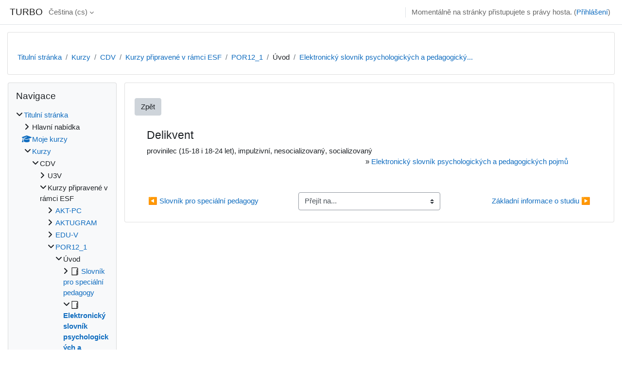

--- FILE ---
content_type: text/html; charset=utf-8
request_url: https://turbo.cdv.tul.cz/mod/glossary/showentry.php?eid=10293
body_size: 11929
content:
<!DOCTYPE html>

<html  dir="ltr" lang="cs" xml:lang="cs">
<head>
    <title></title>
    <link rel="shortcut icon" href="https://turbo.cdv.tul.cz/theme/image.php/classic/theme/1729473486/favicon" />
    <meta http-equiv="Content-Type" content="text/html; charset=utf-8" />
<meta name="keywords" content="moodle, " />
<link rel="stylesheet" type="text/css" href="https://turbo.cdv.tul.cz/theme/yui_combo.php?rollup/3.18.1/yui-moodlesimple-min.css" /><script id="firstthemesheet" type="text/css">/** Required in order to fix style inclusion problems in IE with YUI **/</script><link rel="stylesheet" type="text/css" href="https://turbo.cdv.tul.cz/theme/styles.php/classic/1729473486_1/all" />
<script>
//<![CDATA[
var M = {}; M.yui = {};
M.pageloadstarttime = new Date();
M.cfg = {"wwwroot":"https:\/\/turbo.cdv.tul.cz","homeurl":{},"sesskey":"lV7PKZbVj8","sessiontimeout":"7200","sessiontimeoutwarning":1200,"themerev":"1729473486","slasharguments":1,"theme":"classic","iconsystemmodule":"core\/icon_system_fontawesome","jsrev":"1729473486","admin":"admin","svgicons":true,"usertimezone":"Evropa\/Praha","courseId":76,"courseContextId":7121,"contextid":7146,"contextInstanceId":3716,"langrev":1765508943,"templaterev":"1729473486"};var yui1ConfigFn = function(me) {if(/-skin|reset|fonts|grids|base/.test(me.name)){me.type='css';me.path=me.path.replace(/\.js/,'.css');me.path=me.path.replace(/\/yui2-skin/,'/assets/skins/sam/yui2-skin')}};
var yui2ConfigFn = function(me) {var parts=me.name.replace(/^moodle-/,'').split('-'),component=parts.shift(),module=parts[0],min='-min';if(/-(skin|core)$/.test(me.name)){parts.pop();me.type='css';min=''}
if(module){var filename=parts.join('-');me.path=component+'/'+module+'/'+filename+min+'.'+me.type}else{me.path=component+'/'+component+'.'+me.type}};
YUI_config = {"debug":false,"base":"https:\/\/turbo.cdv.tul.cz\/lib\/yuilib\/3.18.1\/","comboBase":"https:\/\/turbo.cdv.tul.cz\/theme\/yui_combo.php?","combine":true,"filter":null,"insertBefore":"firstthemesheet","groups":{"yui2":{"base":"https:\/\/turbo.cdv.tul.cz\/lib\/yuilib\/2in3\/2.9.0\/build\/","comboBase":"https:\/\/turbo.cdv.tul.cz\/theme\/yui_combo.php?","combine":true,"ext":false,"root":"2in3\/2.9.0\/build\/","patterns":{"yui2-":{"group":"yui2","configFn":yui1ConfigFn}}},"moodle":{"name":"moodle","base":"https:\/\/turbo.cdv.tul.cz\/theme\/yui_combo.php?m\/1729473486\/","combine":true,"comboBase":"https:\/\/turbo.cdv.tul.cz\/theme\/yui_combo.php?","ext":false,"root":"m\/1729473486\/","patterns":{"moodle-":{"group":"moodle","configFn":yui2ConfigFn}},"filter":null,"modules":{"moodle-core-lockscroll":{"requires":["plugin","base-build"]},"moodle-core-actionmenu":{"requires":["base","event","node-event-simulate"]},"moodle-core-dragdrop":{"requires":["base","node","io","dom","dd","event-key","event-focus","moodle-core-notification"]},"moodle-core-formchangechecker":{"requires":["base","event-focus","moodle-core-event"]},"moodle-core-chooserdialogue":{"requires":["base","panel","moodle-core-notification"]},"moodle-core-maintenancemodetimer":{"requires":["base","node"]},"moodle-core-handlebars":{"condition":{"trigger":"handlebars","when":"after"}},"moodle-core-blocks":{"requires":["base","node","io","dom","dd","dd-scroll","moodle-core-dragdrop","moodle-core-notification"]},"moodle-core-event":{"requires":["event-custom"]},"moodle-core-notification":{"requires":["moodle-core-notification-dialogue","moodle-core-notification-alert","moodle-core-notification-confirm","moodle-core-notification-exception","moodle-core-notification-ajaxexception"]},"moodle-core-notification-dialogue":{"requires":["base","node","panel","escape","event-key","dd-plugin","moodle-core-widget-focusafterclose","moodle-core-lockscroll"]},"moodle-core-notification-alert":{"requires":["moodle-core-notification-dialogue"]},"moodle-core-notification-confirm":{"requires":["moodle-core-notification-dialogue"]},"moodle-core-notification-exception":{"requires":["moodle-core-notification-dialogue"]},"moodle-core-notification-ajaxexception":{"requires":["moodle-core-notification-dialogue"]},"moodle-core_availability-form":{"requires":["base","node","event","event-delegate","panel","moodle-core-notification-dialogue","json"]},"moodle-backup-backupselectall":{"requires":["node","event","node-event-simulate","anim"]},"moodle-course-util":{"requires":["node"],"use":["moodle-course-util-base"],"submodules":{"moodle-course-util-base":{},"moodle-course-util-section":{"requires":["node","moodle-course-util-base"]},"moodle-course-util-cm":{"requires":["node","moodle-course-util-base"]}}},"moodle-course-management":{"requires":["base","node","io-base","moodle-core-notification-exception","json-parse","dd-constrain","dd-proxy","dd-drop","dd-delegate","node-event-delegate"]},"moodle-course-categoryexpander":{"requires":["node","event-key"]},"moodle-course-dragdrop":{"requires":["base","node","io","dom","dd","dd-scroll","moodle-core-dragdrop","moodle-core-notification","moodle-course-coursebase","moodle-course-util"]},"moodle-form-shortforms":{"requires":["node","base","selector-css3","moodle-core-event"]},"moodle-form-dateselector":{"requires":["base","node","overlay","calendar"]},"moodle-question-preview":{"requires":["base","dom","event-delegate","event-key","core_question_engine"]},"moodle-question-searchform":{"requires":["base","node"]},"moodle-question-chooser":{"requires":["moodle-core-chooserdialogue"]},"moodle-availability_completion-form":{"requires":["base","node","event","moodle-core_availability-form"]},"moodle-availability_date-form":{"requires":["base","node","event","io","moodle-core_availability-form"]},"moodle-availability_grade-form":{"requires":["base","node","event","moodle-core_availability-form"]},"moodle-availability_group-form":{"requires":["base","node","event","moodle-core_availability-form"]},"moodle-availability_grouping-form":{"requires":["base","node","event","moodle-core_availability-form"]},"moodle-availability_profile-form":{"requires":["base","node","event","moodle-core_availability-form"]},"moodle-mod_assign-history":{"requires":["node","transition"]},"moodle-mod_quiz-util":{"requires":["node","moodle-core-actionmenu"],"use":["moodle-mod_quiz-util-base"],"submodules":{"moodle-mod_quiz-util-base":{},"moodle-mod_quiz-util-slot":{"requires":["node","moodle-mod_quiz-util-base"]},"moodle-mod_quiz-util-page":{"requires":["node","moodle-mod_quiz-util-base"]}}},"moodle-mod_quiz-dragdrop":{"requires":["base","node","io","dom","dd","dd-scroll","moodle-core-dragdrop","moodle-core-notification","moodle-mod_quiz-quizbase","moodle-mod_quiz-util-base","moodle-mod_quiz-util-page","moodle-mod_quiz-util-slot","moodle-course-util"]},"moodle-mod_quiz-autosave":{"requires":["base","node","event","event-valuechange","node-event-delegate","io-form"]},"moodle-mod_quiz-toolboxes":{"requires":["base","node","event","event-key","io","moodle-mod_quiz-quizbase","moodle-mod_quiz-util-slot","moodle-core-notification-ajaxexception"]},"moodle-mod_quiz-modform":{"requires":["base","node","event"]},"moodle-mod_quiz-questionchooser":{"requires":["moodle-core-chooserdialogue","moodle-mod_quiz-util","querystring-parse"]},"moodle-mod_quiz-quizbase":{"requires":["base","node"]},"moodle-message_airnotifier-toolboxes":{"requires":["base","node","io"]},"moodle-filter_glossary-autolinker":{"requires":["base","node","io-base","json-parse","event-delegate","overlay","moodle-core-event","moodle-core-notification-alert","moodle-core-notification-exception","moodle-core-notification-ajaxexception"]},"moodle-editor_atto-editor":{"requires":["node","transition","io","overlay","escape","event","event-simulate","event-custom","node-event-html5","node-event-simulate","yui-throttle","moodle-core-notification-dialogue","moodle-editor_atto-rangy","handlebars","timers","querystring-stringify"]},"moodle-editor_atto-plugin":{"requires":["node","base","escape","event","event-outside","handlebars","event-custom","timers","moodle-editor_atto-menu"]},"moodle-editor_atto-menu":{"requires":["moodle-core-notification-dialogue","node","event","event-custom"]},"moodle-editor_atto-rangy":{"requires":[]},"moodle-report_eventlist-eventfilter":{"requires":["base","event","node","node-event-delegate","datatable","autocomplete","autocomplete-filters"]},"moodle-report_loglive-fetchlogs":{"requires":["base","event","node","io","node-event-delegate"]},"moodle-gradereport_history-userselector":{"requires":["escape","event-delegate","event-key","handlebars","io-base","json-parse","moodle-core-notification-dialogue"]},"moodle-qbank_editquestion-chooser":{"requires":["moodle-core-chooserdialogue"]},"moodle-tool_lp-dragdrop-reorder":{"requires":["moodle-core-dragdrop"]},"moodle-assignfeedback_editpdf-editor":{"requires":["base","event","node","io","graphics","json","event-move","event-resize","transition","querystring-stringify-simple","moodle-core-notification-dialog","moodle-core-notification-alert","moodle-core-notification-warning","moodle-core-notification-exception","moodle-core-notification-ajaxexception"]},"moodle-atto_accessibilitychecker-button":{"requires":["color-base","moodle-editor_atto-plugin"]},"moodle-atto_accessibilityhelper-button":{"requires":["moodle-editor_atto-plugin"]},"moodle-atto_align-button":{"requires":["moodle-editor_atto-plugin"]},"moodle-atto_bold-button":{"requires":["moodle-editor_atto-plugin"]},"moodle-atto_charmap-button":{"requires":["moodle-editor_atto-plugin"]},"moodle-atto_clear-button":{"requires":["moodle-editor_atto-plugin"]},"moodle-atto_collapse-button":{"requires":["moodle-editor_atto-plugin"]},"moodle-atto_emojipicker-button":{"requires":["moodle-editor_atto-plugin"]},"moodle-atto_emoticon-button":{"requires":["moodle-editor_atto-plugin"]},"moodle-atto_equation-button":{"requires":["moodle-editor_atto-plugin","moodle-core-event","io","event-valuechange","tabview","array-extras"]},"moodle-atto_h5p-button":{"requires":["moodle-editor_atto-plugin"]},"moodle-atto_html-codemirror":{"requires":["moodle-atto_html-codemirror-skin"]},"moodle-atto_html-button":{"requires":["promise","moodle-editor_atto-plugin","moodle-atto_html-beautify","moodle-atto_html-codemirror","event-valuechange"]},"moodle-atto_html-beautify":{},"moodle-atto_image-button":{"requires":["moodle-editor_atto-plugin"]},"moodle-atto_indent-button":{"requires":["moodle-editor_atto-plugin"]},"moodle-atto_italic-button":{"requires":["moodle-editor_atto-plugin"]},"moodle-atto_link-button":{"requires":["moodle-editor_atto-plugin"]},"moodle-atto_managefiles-usedfiles":{"requires":["node","escape"]},"moodle-atto_managefiles-button":{"requires":["moodle-editor_atto-plugin"]},"moodle-atto_media-button":{"requires":["moodle-editor_atto-plugin","moodle-form-shortforms"]},"moodle-atto_noautolink-button":{"requires":["moodle-editor_atto-plugin"]},"moodle-atto_orderedlist-button":{"requires":["moodle-editor_atto-plugin"]},"moodle-atto_recordrtc-button":{"requires":["moodle-editor_atto-plugin","moodle-atto_recordrtc-recording"]},"moodle-atto_recordrtc-recording":{"requires":["moodle-atto_recordrtc-button"]},"moodle-atto_rtl-button":{"requires":["moodle-editor_atto-plugin"]},"moodle-atto_strike-button":{"requires":["moodle-editor_atto-plugin"]},"moodle-atto_subscript-button":{"requires":["moodle-editor_atto-plugin"]},"moodle-atto_superscript-button":{"requires":["moodle-editor_atto-plugin"]},"moodle-atto_table-button":{"requires":["moodle-editor_atto-plugin","moodle-editor_atto-menu","event","event-valuechange"]},"moodle-atto_title-button":{"requires":["moodle-editor_atto-plugin"]},"moodle-atto_underline-button":{"requires":["moodle-editor_atto-plugin"]},"moodle-atto_undo-button":{"requires":["moodle-editor_atto-plugin"]},"moodle-atto_unorderedlist-button":{"requires":["moodle-editor_atto-plugin"]}}},"gallery":{"name":"gallery","base":"https:\/\/turbo.cdv.tul.cz\/lib\/yuilib\/gallery\/","combine":true,"comboBase":"https:\/\/turbo.cdv.tul.cz\/theme\/yui_combo.php?","ext":false,"root":"gallery\/1729473486\/","patterns":{"gallery-":{"group":"gallery"}}}},"modules":{"core_filepicker":{"name":"core_filepicker","fullpath":"https:\/\/turbo.cdv.tul.cz\/lib\/javascript.php\/1729473486\/repository\/filepicker.js","requires":["base","node","node-event-simulate","json","async-queue","io-base","io-upload-iframe","io-form","yui2-treeview","panel","cookie","datatable","datatable-sort","resize-plugin","dd-plugin","escape","moodle-core_filepicker","moodle-core-notification-dialogue"]},"core_comment":{"name":"core_comment","fullpath":"https:\/\/turbo.cdv.tul.cz\/lib\/javascript.php\/1729473486\/comment\/comment.js","requires":["base","io-base","node","json","yui2-animation","overlay","escape"]}},"logInclude":[],"logExclude":[],"logLevel":null};
M.yui.loader = {modules: {}};

//]]>
</script>

    <meta name="viewport" content="width=device-width, initial-scale=1.0">
</head>
<body  id="page-mod-glossary-showentry" class="format-topics  path-mod path-mod-glossary chrome dir-ltr lang-cs yui-skin-sam yui3-skin-sam turbo-cdv-tul-cz pagelayout-incourse course-76 context-7146 cmid-3716 cm-type-glossary category-6 theme ">

<div id="page-wrapper" class="d-print-block">

    <div>
    <a class="sr-only sr-only-focusable" href="#maincontent">Přejít k hlavnímu obsahu</a>
</div><script src="https://turbo.cdv.tul.cz/lib/javascript.php/1729473486/lib/polyfills/polyfill.js"></script>
<script src="https://turbo.cdv.tul.cz/theme/yui_combo.php?rollup/3.18.1/yui-moodlesimple-min.js"></script><script src="https://turbo.cdv.tul.cz/lib/javascript.php/1729473486/lib/javascript-static.js"></script>
<script>
//<![CDATA[
document.body.className += ' jsenabled';
//]]>
</script>



    <nav class="fixed-top navbar navbar-bootswatch navbar-expand moodle-has-zindex">
    
        <a href="https://turbo.cdv.tul.cz/" class="navbar-brand d-flex align-items-center m-1 p-0 aabtn">
                TURBO
        </a>
    
        <ul class="navbar-nav d-none d-md-flex">
            <!-- custom_menu -->
            <li class="dropdown nav-item">
    <a class="dropdown-toggle nav-link" id="drop-down-693c8b4024c1d693c8b402282a42" data-toggle="dropdown" aria-haspopup="true" aria-expanded="false" href="#" title="Jazyk" aria-controls="drop-down-menu-693c8b4024c1d693c8b402282a42">
        Čeština ‎(cs)‎
    </a>
    <div class="dropdown-menu" role="menu" id="drop-down-menu-693c8b4024c1d693c8b402282a42" aria-labelledby="drop-down-693c8b4024c1d693c8b402282a42">
                <a class="dropdown-item" role="menuitem" href="https://turbo.cdv.tul.cz/mod/glossary/showentry.php?concept&amp;courseid=0&amp;eid=10293&amp;displayformat=-1&amp;lang=cs"  >Čeština ‎(cs)‎</a>
                <a class="dropdown-item" role="menuitem" href="https://turbo.cdv.tul.cz/mod/glossary/showentry.php?concept&amp;courseid=0&amp;eid=10293&amp;displayformat=-1&amp;lang=de"  lang="de" >Deutsch ‎(de)‎</a>
                <a class="dropdown-item" role="menuitem" href="https://turbo.cdv.tul.cz/mod/glossary/showentry.php?concept&amp;courseid=0&amp;eid=10293&amp;displayformat=-1&amp;lang=en"  lang="en" >English ‎(en)‎</a>
                <a class="dropdown-item" role="menuitem" href="https://turbo.cdv.tul.cz/mod/glossary/showentry.php?concept&amp;courseid=0&amp;eid=10293&amp;displayformat=-1&amp;lang=en_us"  lang="en-us" >English (United States) ‎(en_us)‎</a>
                <a class="dropdown-item" role="menuitem" href="https://turbo.cdv.tul.cz/mod/glossary/showentry.php?concept&amp;courseid=0&amp;eid=10293&amp;displayformat=-1&amp;lang=es"  lang="es" >Español - Internacional ‎(es)‎</a>
                <a class="dropdown-item" role="menuitem" href="https://turbo.cdv.tul.cz/mod/glossary/showentry.php?concept&amp;courseid=0&amp;eid=10293&amp;displayformat=-1&amp;lang=fr"  lang="fr" >Français ‎(fr)‎</a>
                <a class="dropdown-item" role="menuitem" href="https://turbo.cdv.tul.cz/mod/glossary/showentry.php?concept&amp;courseid=0&amp;eid=10293&amp;displayformat=-1&amp;lang=sk"  lang="sk" >Slovenčina ‎(sk)‎</a>
    </div>
</li>
            <!-- page_heading_menu -->
            
        </ul>
        <div id="usernavigation" class="navbar-nav my-1 ml-auto">
            <div class="divider border-left h-50 align-self-center mx-1"></div>
            
            
            <div class="d-flex align-items-stretch usermenu-container" data-region="usermenu">
                <div class="usermenu"><span class="login nav-link">Momentálně na stránky přistupujete s právy hosta. (<a href="https://turbo.cdv.tul.cz/login/index.php">Přihlášení</a>)</span></div>
            </div>
        </div>
    </nav>

    <div id="page" class="container-fluid d-print-block">
        <header id="page-header" class="row">
    <div class="col-12 pt-3 pb-3">
        <div class="card ">
            <div class="card-body ">
                <div class="d-flex align-items-center">
                    <div class="mr-auto">
                    <div class="page-context-header"><div class="page-header-headings"><h1></h1></div></div>
                    </div>
                    <div class="header-actions-container flex-shrink-0" data-region="header-actions-container">
                    </div>
                </div>
                <div class="d-flex flex-wrap">
                    <div id="page-navbar">
                        <nav aria-label="Navigační panel">
    <ol class="breadcrumb">
                <li class="breadcrumb-item">
                    <a href="https://turbo.cdv.tul.cz/"  >Titulní stránka</a>
                </li>
        
                <li class="breadcrumb-item">
                    <a href="https://turbo.cdv.tul.cz/course/index.php"  >Kurzy</a>
                </li>
        
                <li class="breadcrumb-item">
                    <a href="https://turbo.cdv.tul.cz/course/index.php?categoryid=3"  >CDV</a>
                </li>
        
                <li class="breadcrumb-item">
                    <a href="https://turbo.cdv.tul.cz/course/index.php?categoryid=6"  >Kurzy připravené v rámci ESF</a>
                </li>
        
                <li class="breadcrumb-item">
                    <a href="https://turbo.cdv.tul.cz/course/view.php?id=76"  title="Kurz pro výchovné poradce veřejnost">POR12_1</a>
                </li>
        
                <li class="breadcrumb-item"><span>Úvod</span></li>
        
                <li class="breadcrumb-item">
                    <a href="https://turbo.cdv.tul.cz/mod/glossary/view.php?id=3716" aria-current="page" title="Slovník">Elektronický slovník psychologických a pedagogický...</a>
                </li>
        </ol>
</nav>
                    </div>
                    <div class="ml-auto d-flex">
                        
                    </div>
                    <div id="course-header">
                        
                    </div>
                </div>
            </div>
        </div>
    </div>
</header>

        <div id="page-content" class="row  blocks-pre   d-print-block">
            <div id="region-main-box" class="region-main">
                <section id="region-main" class="region-main-content" aria-label="Obsah">
                    <span class="notifications" id="user-notifications"></span>
                        <span id="maincontent"></span>
                        <div class="activity-header" data-for="page-activity-header"></div>
                    <div role="main"><div class="tertiary-navigation"><a class="btn btn-secondary" href="view.php?id=3716">Zpět</a></div><div class="boxaligncenter"><table class="glossarypopup" cellspacing="0"><tr><td><table class="glossarypost dictionary" cellspacing="0"><tr valign="top"><td class="entry"><div class="concept"><h4>Delikvent</h4></div> <div class="no-overflow">provinilec (15-18 i 18-24 let), impulzivní, nesocializovaný, socializovaný</div><p style="text-align:right">&raquo;&nbsp;<a href="https://turbo.cdv.tul.cz/mod/glossary/view.php?g=105">Elektronický slovník psychologických a pedagogických pojmů</a></p></td></tr><tr valign="top"><td class="entrylowersection"></td></tr></table>
</td></tr></table></div></div>
                    <div class="mt-5 mb-1 activity-navigation container-fluid">
<div class="row">
    <div class="col-md-4">        <div class="float-left">
                <a href="https://turbo.cdv.tul.cz/mod/glossary/view.php?id=3715&forceview=1" id="prev-activity-link" class="btn btn-link" >&#x25C0;&#xFE0E; Slovník pro speciální pedagogy</a>

        </div>
</div>
    <div class="col-md-4">        <div class="mdl-align">
            <div class="urlselect">
    <form method="post" action="https://turbo.cdv.tul.cz/course/jumpto.php" class="form-inline" id="url_select_f693c8b402282a43">
        <input type="hidden" name="sesskey" value="lV7PKZbVj8">
            <label for="jump-to-activity" class="sr-only">
                Přejít na...
            </label>
        <select  id="jump-to-activity" class="custom-select urlselect" name="jump"
                 >
                    <option value="" selected>Přejít na...</option>
                    <option value="/mod/glossary/view.php?id=3715&amp;forceview=1" >Slovník pro speciální pedagogy</option>
                    <option value="/mod/page/view.php?id=3720&amp;forceview=1" >Základní informace o studiu</option>
                    <option value="/mod/page/view.php?id=3721&amp;forceview=1" >Studijní plán</option>
                    <option value="/mod/page/view.php?id=3722&amp;forceview=1" >Studijní povinnosti</option>
                    <option value="/mod/book/view.php?id=3726&amp;forceview=1" >Sylaby jednotlivých předmětů</option>
                    <option value="/mod/page/view.php?id=3727&amp;forceview=1" >Seznam distanční a povinné literatury</option>
                    <option value="/mod/page/view.php?id=3729&amp;forceview=1" >Předpokládané vstupní znalosti</option>
                    <option value="/mod/quiz/view.php?id=3730&amp;forceview=1" >Vstupní test z psychologie</option>
                    <option value="/mod/quiz/view.php?id=3732&amp;forceview=1" >Test ze Základů psychologie</option>
                    <option value="/mod/quiz/view.php?id=3734&amp;forceview=1" >Test ze Sociální psychologie</option>
                    <option value="/mod/book/view.php?id=3736&amp;forceview=1" >Informace o praxi</option>
                    <option value="/mod/book/view.php?id=3737&amp;forceview=1" >HadjMoussová, Z.: Případová studie - Kazuistika</option>
                    <option value="/mod/page/view.php?id=3738&amp;forceview=1" >Zajímavé odkazy pro praxi</option>
                    <option value="/mod/forum/view.php?id=3845&amp;forceview=1" >Novinky</option>
                    <option value="/mod/resource/view.php?id=3741&amp;forceview=1" >Vývoj poradenských systémů - poradenské teorie</option>
                    <option value="/mod/quiz/view.php?id=3742&amp;forceview=1" >Test k předmětu Vývoj poradenských systémů - poradenské teorie</option>
                    <option value="/mod/resource/view.php?id=3744&amp;forceview=1" >Vývoj poradenských systémů - poradenské systémy</option>
                    <option value="/mod/quiz/view.php?id=3745&amp;forceview=1" >Test k předmětu Vývoj poradenských systémů - poradenské systémy</option>
                    <option value="/mod/page/view.php?id=3746&amp;forceview=1" >Studijní cíle</option>
                    <option value="/mod/book/view.php?id=3747&amp;forceview=1" >Ukázka studijního textu: Osobnost výchovného poradce</option>
                    <option value="/mod/quiz/view.php?id=3748&amp;forceview=1" >Test ke studijnímu textu Osobnost výchovného poradce</option>
                    <option value="/mod/page/view.php?id=3750&amp;forceview=1" >Shrnutí učiva</option>
                    <option value="/mod/page/view.php?id=3754&amp;forceview=1" >Studijní cíle</option>
                    <option value="/mod/page/view.php?id=3756&amp;forceview=1" >Souhrn učiva</option>
                    <option value="/mod/resource/view.php?id=3757&amp;forceview=1" >Doplňující studijní materiál: Sociální komunikace</option>
                    <option value="/mod/quiz/view.php?id=3758&amp;forceview=1" >Test k předmětu Komunikace s rodiči</option>
                    <option value="/mod/page/view.php?id=3760&amp;forceview=1" >Případová studie: Komunikace rodičů se školou a školy s rodiči</option>
                    <option value="/mod/page/view.php?id=3761&amp;forceview=1" >Případová studie: Komunikace s rodiči - Co dělat, když nechodí do školy</option>
                    <option value="/mod/page/view.php?id=3762&amp;forceview=1" >Studijní cíle</option>
                    <option value="/mod/quiz/view.php?id=3764&amp;forceview=1" >Test k předmětu Školní třída, její vedení a diagnostika</option>
                    <option value="/mod/page/view.php?id=3765&amp;forceview=1" >Souhrn učiva</option>
                    <option value="/mod/quiz/view.php?id=3767&amp;forceview=1" >Test ke studijnímu textu</option>
                    <option value="/mod/page/view.php?id=3770&amp;forceview=1" >Případová studie: Řešení sociálně nežádoucích jevů ve třídě - Verbální šikana je také šikana!</option>
                    <option value="/mod/book/view.php?id=3771&amp;forceview=1" >Odkazy na legislativu dle jednotlivých předmětů</option>
                    <option value="/mod/page/view.php?id=3773&amp;forceview=1" >Obecný úvod do právní problematiky</option>
                    <option value="/mod/quiz/view.php?id=3774&amp;forceview=1" >Test k předmětu Obecný úvod do právní problematiky</option>
                    <option value="/mod/page/view.php?id=3776&amp;forceview=1" >Školské zákony a vyhlášky</option>
                    <option value="/mod/quiz/view.php?id=3777&amp;forceview=1" >Test k předmětu Školské zákony a vyhlášky</option>
                    <option value="/mod/resource/view.php?id=3780&amp;forceview=1" >Poradenské služby a zaměstnávání osob se zdrav.postižením - doc. Stejskal</option>
                    <option value="/mod/quiz/view.php?id=3781&amp;forceview=1" >Test k předmětu Poradenské služby a zaměstnávání osob se zdravotním postižením</option>
                    <option value="/mod/page/view.php?id=3782&amp;forceview=1" >Studijní cíle</option>
                    <option value="/mod/quiz/view.php?id=3784&amp;forceview=1" >Test z předmětu Vedení poradenské komunikace</option>
                    <option value="/mod/page/view.php?id=3785&amp;forceview=1" >Souhrn učiva</option>
                    <option value="/mod/page/view.php?id=3787&amp;forceview=1" >Případová studie: Vedení poradenské komunikace - Konflikty mezi rodiči a dětmi</option>
                    <option value="/mod/page/view.php?id=3788&amp;forceview=1" >Studijní cíle</option>
                    <option value="/mod/quiz/view.php?id=3790&amp;forceview=1" >Test k předmětu Integrace žáků se SVP - pravda/nepravda</option>
                    <option value="/mod/page/view.php?id=3792&amp;forceview=1" >Souhrn učiva</option>
                    <option value="/mod/resource/view.php?id=3798&amp;forceview=1" >Žák se zdravotním postižením</option>
                    <option value="/mod/quiz/view.php?id=3801&amp;forceview=1" >Test k předmětu Žák se zdravotním postižením</option>
                    <option value="/mod/resource/view.php?id=3804&amp;forceview=1" >Žák v kontextu služeb výchovného poradce</option>
                    <option value="/mod/quiz/view.php?id=3803&amp;forceview=1" >Test k předmětu Žák v kontextu služeb výchovného poradce</option>
                    <option value="/mod/resource/view.php?id=3806&amp;forceview=1" >Vyhledáváme rozumově nadané žáky.</option>
                    <option value="/mod/resource/view.php?id=3807&amp;forceview=1" >Vzdělávání nadaných dětí a žáků. Přehled základních dokumentů</option>
                    <option value="/mod/resource/view.php?id=3808&amp;forceview=1" >Krok za krokem s nadaným žákem. Tvoříme IVP mimořádně nadaného žáka.</option>
                    <option value="/mod/page/view.php?id=3815&amp;forceview=1" >Studijní cíle a úvod</option>
                    <option value="/mod/resource/view.php?id=3818&amp;forceview=1" >Základní diagnostické postupy a možnosti intervence</option>
                    <option value="/mod/quiz/view.php?id=3817&amp;forceview=1" >Test ke studijnímu textu Psychologická a speciálně pedagogická diagnostika pro VP</option>
                    <option value="/mod/resource/view.php?id=3820&amp;forceview=1" >Poradenský rozhovor a strategie</option>
                    <option value="/mod/page/view.php?id=3821&amp;forceview=1" >Případová studie: Poradenský rozhovor a intervenčí techniky - Nadaný, ale…</option>
                    <option value="/mod/resource/view.php?id=3823&amp;forceview=1" >Kariérové poradenství</option>
                    <option value="/mod/quiz/view.php?id=3824&amp;forceview=1" >Test k předmětu Kariérové poradenství</option>
                    <option value="/mod/page/view.php?id=3826&amp;forceview=1" >Studijní cíle</option>
                    <option value="/mod/quiz/view.php?id=3828&amp;forceview=1" >Test k předmětu Kariérové poradenství pro žáky se SVP</option>
                    <option value="/mod/page/view.php?id=3829&amp;forceview=1" >Souhrn učiva</option>
                    <option value="/mod/resource/view.php?id=3831&amp;forceview=1" >Analýza práce a potřeb poradců v oblasti kariérového poradenství na školách</option>
                    <option value="/mod/resource/view.php?id=3832&amp;forceview=1" >Absolventi škol se zdravotním postižením a trh práce</option>
                    <option value="/mod/resource/view.php?id=3833&amp;forceview=1" >Klíčové kompetence v základním vzdělávání</option>
                    <option value="/mod/resource/view.php?id=3834&amp;forceview=1" >Klíčové kompetence na gymnáziu</option>
                    <option value="/mod/page/view.php?id=3835&amp;forceview=1" >Studijní cíle</option>
                    <option value="/mod/quiz/view.php?id=3837&amp;forceview=1" >Test ke studijnímu textu Možnosti evaluace a autoevaluace školy a výchovného poradenství</option>
                    <option value="/mod/page/view.php?id=3838&amp;forceview=1" >Souhrn</option>
                    <option value="/mod/resource/view.php?id=3839&amp;forceview=1" >Doplňující studijní materiál: Autoevaluace - výběr z příspěvků</option>
        </select>
            <noscript>
                <input type="submit" class="btn btn-secondary ml-1" value="Proveď">
            </noscript>
    </form>
</div>

        </div>
</div>
    <div class="col-md-4">        <div class="float-right">
                <a href="https://turbo.cdv.tul.cz/mod/page/view.php?id=3720&forceview=1" id="next-activity-link" class="btn btn-link" >Základní informace o studiu &#x25B6;&#xFE0E;</a>

        </div>
</div>
</div>
</div>
                    
                </section>
            </div>
            <div class="columnleft blockcolumn  has-blocks ">
                <section data-region="blocks-column" class="d-print-none" aria-label="Bloky">
                    <aside id="block-region-side-pre" class="block-region" data-blockregion="side-pre" data-droptarget="1"><a href="#sb-1" class="sr-only sr-only-focusable">Přeskočit: Navigace</a>

<section id="inst1341"
     class=" block_navigation block  card mb-3"
     role="navigation"
     data-block="navigation"
     data-instance-id="1341"
          aria-labelledby="instance-1341-header"
     >

    <div class="card-body p-3">

            <h5 id="instance-1341-header" class="card-title d-inline">Navigace</h5>


        <div class="card-text content mt-3">
            <ul class="block_tree list" role="tree" data-ajax-loader="block_navigation/nav_loader"><li class="type_unknown depth_1 contains_branch" role="treeitem" aria-expanded="true" aria-owns="random693c8b402282a3_group" data-collapsible="false" aria-labelledby="random693c8b402282a2_label_1_1"><p class="tree_item branch navigation_node"><a tabindex="-1" id="random693c8b402282a2_label_1_1" href="https://turbo.cdv.tul.cz/">Titulní stránka</a></p><ul id="random693c8b402282a3_group" role="group"><li class="type_course depth_2 contains_branch" role="treeitem" aria-expanded="false" aria-owns="random693c8b402282a5_group" aria-labelledby="random693c8b402282a4_label_2_2"><p class="tree_item branch"><span tabindex="-1" id="random693c8b402282a4_label_2_2" title="Testovací server CDV">Hlavní nabídka</span></p><ul id="random693c8b402282a5_group" role="group" aria-hidden="true"><li class="type_custom depth_3 item_with_icon" role="treeitem" aria-labelledby="random693c8b402282a6_label_3_4"><p class="tree_item hasicon"><a tabindex="-1" id="random693c8b402282a6_label_3_4" href="https://turbo.cdv.tul.cz/my/courses.php"><i class="icon fa fa-square fa-fw navicon" aria-hidden="true"  ></i><span class="item-content-wrap">Moje kurzy</span></a></p></li><li class="type_activity depth_3 item_with_icon" role="treeitem" aria-labelledby="random693c8b402282a6_label_3_5"><p class="tree_item hasicon"><a tabindex="-1" id="random693c8b402282a6_label_3_5" title="Fórum" href="https://turbo.cdv.tul.cz/mod/forum/view.php?id=1"><img class="icon navicon" alt="Fórum" title="Fórum" src="https://turbo.cdv.tul.cz/theme/image.php/classic/forum/1729473486/monologo" /><span class="item-content-wrap">Novinky</span></a></p></li><li class="type_activity depth_3 item_with_icon" role="treeitem" aria-labelledby="random693c8b402282a6_label_3_6"><p class="tree_item hasicon"><a tabindex="-1" id="random693c8b402282a6_label_3_6" title="Fórum" href="https://turbo.cdv.tul.cz/mod/forum/view.php?id=16"><img class="icon navicon" alt="Fórum" title="Fórum" src="https://turbo.cdv.tul.cz/theme/image.php/classic/forum/1729473486/monologo" /><span class="item-content-wrap">Připomínky a hlášení problémů</span></a></p></li></ul></li><li class="type_system depth_2 item_with_icon" role="treeitem" aria-labelledby="random693c8b402282a4_label_2_7"><p class="tree_item hasicon"><a tabindex="-1" id="random693c8b402282a4_label_2_7" href="https://turbo.cdv.tul.cz/my/courses.php"><i class="icon fa fa-graduation-cap fa-fw navicon" aria-hidden="true"  ></i><span class="item-content-wrap">Moje kurzy</span></a></p></li><li class="type_system depth_2 contains_branch" role="treeitem" aria-expanded="true" aria-owns="random693c8b402282a11_group" aria-labelledby="random693c8b402282a4_label_2_8"><p class="tree_item branch canexpand"><a tabindex="-1" id="random693c8b402282a4_label_2_8" href="https://turbo.cdv.tul.cz/course/index.php">Kurzy</a></p><ul id="random693c8b402282a11_group" role="group"><li class="type_category depth_3 contains_branch" role="treeitem" aria-expanded="true" aria-owns="random693c8b402282a13_group" aria-labelledby="random693c8b402282a12_label_3_9"><p class="tree_item branch canexpand"><span tabindex="-1" id="random693c8b402282a12_label_3_9">CDV</span></p><ul id="random693c8b402282a13_group" role="group"><li class="type_category depth_4 contains_branch" role="treeitem" aria-expanded="false" data-requires-ajax="true" data-loaded="false" data-node-id="expandable_branch_10_11" data-node-key="11" data-node-type="10" aria-labelledby="random693c8b402282a14_label_4_10"><p class="tree_item branch" id="expandable_branch_10_11"><span tabindex="-1" id="random693c8b402282a14_label_4_10">U3V</span></p></li><li class="type_category depth_4 contains_branch" role="treeitem" aria-expanded="true" aria-owns="random693c8b402282a15_group" aria-labelledby="random693c8b402282a14_label_4_11"><p class="tree_item branch canexpand"><span tabindex="-1" id="random693c8b402282a14_label_4_11">Kurzy připravené v rámci ESF</span></p><ul id="random693c8b402282a15_group" role="group"><li class="type_course depth_5 contains_branch" role="treeitem" aria-expanded="false" data-requires-ajax="true" data-loaded="false" data-node-id="expandable_branch_20_138" data-node-key="138" data-node-type="20" aria-labelledby="random693c8b402282a16_label_5_12"><p class="tree_item branch" id="expandable_branch_20_138"><a tabindex="-1" id="random693c8b402282a16_label_5_12" title="Aktugram PC" href="https://turbo.cdv.tul.cz/course/view.php?id=138">AKT-PC</a></p></li><li class="type_course depth_5 contains_branch" role="treeitem" aria-expanded="false" data-requires-ajax="true" data-loaded="false" data-node-id="expandable_branch_20_137" data-node-key="137" data-node-type="20" aria-labelledby="random693c8b402282a16_label_5_13"><p class="tree_item branch" id="expandable_branch_20_137"><a tabindex="-1" id="random693c8b402282a16_label_5_13" title="Aktugram - veřejnost" href="https://turbo.cdv.tul.cz/course/view.php?id=137">AKTUGRAM</a></p></li><li class="type_course depth_5 contains_branch" role="treeitem" aria-expanded="false" data-requires-ajax="true" data-loaded="false" data-node-id="expandable_branch_20_73" data-node-key="73" data-node-type="20" aria-labelledby="random693c8b402282a16_label_5_14"><p class="tree_item branch" id="expandable_branch_20_73"><a tabindex="-1" id="random693c8b402282a16_label_5_14" title="EDUPROB veřejnost" href="https://turbo.cdv.tul.cz/course/view.php?id=73">EDU-V</a></p></li><li class="type_course depth_5 contains_branch" role="treeitem" aria-expanded="true" aria-owns="random693c8b402282a17_group" aria-labelledby="random693c8b402282a16_label_5_15"><p class="tree_item branch canexpand"><a tabindex="-1" id="random693c8b402282a16_label_5_15" title="Kurz pro výchovné poradce veřejnost" href="https://turbo.cdv.tul.cz/course/view.php?id=76">POR12_1</a></p><ul id="random693c8b402282a17_group" role="group"><li class="type_structure depth_6 contains_branch" role="treeitem" aria-expanded="true" aria-owns="random693c8b402282a19_group" aria-labelledby="random693c8b402282a18_label_6_16"><p class="tree_item branch canexpand"><span tabindex="-1" id="random693c8b402282a18_label_6_16">Úvod</span></p><ul id="random693c8b402282a19_group" role="group"><li class="type_activity depth_7 item_with_icon contains_branch" role="treeitem" aria-expanded="false" data-requires-ajax="true" data-loaded="false" data-node-id="expandable_branch_40_3715" data-node-key="3715" data-node-type="40" aria-labelledby="random693c8b402282a20_label_7_17"><p class="tree_item hasicon branch" id="expandable_branch_40_3715"><a tabindex="-1" id="random693c8b402282a20_label_7_17" title="Slovník" href="https://turbo.cdv.tul.cz/mod/glossary/view.php?id=3715"><img class="icon navicon" alt="Slovník" title="Slovník" src="https://turbo.cdv.tul.cz/theme/image.php/classic/glossary/1729473486/monologo" /><span class="item-content-wrap">Slovník pro speciální pedagogy</span></a></p></li><li class="type_activity depth_7 item_with_icon contains_branch current_branch" role="treeitem" aria-expanded="true" aria-owns="random693c8b402282a21_group" aria-labelledby="random693c8b402282a20_label_7_18"><p class="tree_item hasicon branch active_tree_node"><a tabindex="-1" id="random693c8b402282a20_label_7_18" title="Slovník" href="https://turbo.cdv.tul.cz/mod/glossary/view.php?id=3716"><img class="icon navicon" alt="Slovník" title="Slovník" src="https://turbo.cdv.tul.cz/theme/image.php/classic/glossary/1729473486/monologo" /><span class="item-content-wrap">Elektronický slovník psychologických a pedagogický...</span></a></p><ul id="random693c8b402282a21_group" role="group"><li class="type_custom depth_8 item_with_icon" role="treeitem" aria-labelledby="random693c8b402282a22_label_8_19"><p class="tree_item hasicon"><a tabindex="-1" id="random693c8b402282a22_label_8_19" href="https://turbo.cdv.tul.cz/mod/glossary/view.php?id=3716&amp;mode=letter"><i class="icon fa fa-square fa-fw navicon" aria-hidden="true"  ></i><span class="item-content-wrap">Procházet podle abecedy</span></a></p></li><li class="type_custom depth_8 item_with_icon" role="treeitem" aria-labelledby="random693c8b402282a22_label_8_20"><p class="tree_item hasicon"><a tabindex="-1" id="random693c8b402282a22_label_8_20" href="https://turbo.cdv.tul.cz/mod/glossary/view.php?id=3716&amp;mode=cat"><i class="icon fa fa-square fa-fw navicon" aria-hidden="true"  ></i><span class="item-content-wrap">Procházet podle kategorie</span></a></p></li></ul></li><li class="type_activity depth_7 item_with_icon" role="treeitem" aria-labelledby="random693c8b402282a20_label_7_22"><p class="tree_item hasicon"><a tabindex="-1" id="random693c8b402282a20_label_7_22" title="Stránka" href="https://turbo.cdv.tul.cz/mod/page/view.php?id=3720"><img class="icon navicon" alt="Stránka" title="Stránka" src="https://turbo.cdv.tul.cz/theme/image.php/classic/page/1729473486/monologo" /><span class="item-content-wrap">Základní informace o studiu</span></a></p></li><li class="type_activity depth_7 item_with_icon" role="treeitem" aria-labelledby="random693c8b402282a20_label_7_23"><p class="tree_item hasicon"><a tabindex="-1" id="random693c8b402282a20_label_7_23" title="Stránka" href="https://turbo.cdv.tul.cz/mod/page/view.php?id=3721"><img class="icon navicon" alt="Stránka" title="Stránka" src="https://turbo.cdv.tul.cz/theme/image.php/classic/page/1729473486/monologo" /><span class="item-content-wrap">Studijní plán</span></a></p></li><li class="type_activity depth_7 item_with_icon" role="treeitem" aria-labelledby="random693c8b402282a20_label_7_24"><p class="tree_item hasicon"><a tabindex="-1" id="random693c8b402282a20_label_7_24" title="Stránka" href="https://turbo.cdv.tul.cz/mod/page/view.php?id=3722"><img class="icon navicon" alt="Stránka" title="Stránka" src="https://turbo.cdv.tul.cz/theme/image.php/classic/page/1729473486/monologo" /><span class="item-content-wrap">Studijní povinnosti</span></a></p></li><li class="type_activity depth_7 item_with_icon" role="treeitem" aria-labelledby="random693c8b402282a20_label_7_26"><p class="tree_item hasicon"><a tabindex="-1" id="random693c8b402282a20_label_7_26" title="Kniha" href="https://turbo.cdv.tul.cz/mod/book/view.php?id=3726"><img class="icon navicon" alt="Kniha" title="Kniha" src="https://turbo.cdv.tul.cz/theme/image.php/classic/book/1729473486/monologo" /><span class="item-content-wrap">Sylaby jednotlivých předmětů</span></a></p></li><li class="type_activity depth_7 item_with_icon" role="treeitem" aria-labelledby="random693c8b402282a20_label_7_27"><p class="tree_item hasicon"><a tabindex="-1" id="random693c8b402282a20_label_7_27" title="Stránka" href="https://turbo.cdv.tul.cz/mod/page/view.php?id=3727"><img class="icon navicon" alt="Stránka" title="Stránka" src="https://turbo.cdv.tul.cz/theme/image.php/classic/page/1729473486/monologo" /><span class="item-content-wrap">Seznam distanční a povinné literatury</span></a></p></li><li class="type_activity depth_7 item_with_icon" role="treeitem" aria-labelledby="random693c8b402282a20_label_7_29"><p class="tree_item hasicon"><a href="https://turbo.cdv.tul.cz/mod/page/view.php?id=3729" id="random693c8b402282a20_label_7_29" class=""  tabindex="-1"  title="Stránka" ><img class="icon navicon" alt="Stránka" title="Stránka" src="https://turbo.cdv.tul.cz/theme/image.php/classic/page/1729473486/monologo" /><span class="item-content-wrap">Předpokládané vstupní znalosti</span></a></p></li><li class="type_activity depth_7 item_with_icon" role="treeitem" aria-labelledby="random693c8b402282a20_label_7_30"><p class="tree_item hasicon"><a tabindex="-1" id="random693c8b402282a20_label_7_30" title="Test" href="https://turbo.cdv.tul.cz/mod/quiz/view.php?id=3730"><img class="icon navicon" alt="Test" title="Test" src="https://turbo.cdv.tul.cz/theme/image.php/classic/quiz/1729473486/monologo" /><span class="item-content-wrap">Vstupní test z psychologie</span></a></p></li><li class="type_activity depth_7 item_with_icon" role="treeitem" aria-labelledby="random693c8b402282a20_label_7_31"><p class="tree_item hasicon"><a tabindex="-1" id="random693c8b402282a20_label_7_31" title="Test" href="https://turbo.cdv.tul.cz/mod/quiz/view.php?id=3732"><img class="icon navicon" alt="Test" title="Test" src="https://turbo.cdv.tul.cz/theme/image.php/classic/quiz/1729473486/monologo" /><span class="item-content-wrap">Test ze Základů psychologie</span></a></p></li><li class="type_activity depth_7 item_with_icon" role="treeitem" aria-labelledby="random693c8b402282a20_label_7_32"><p class="tree_item hasicon"><a tabindex="-1" id="random693c8b402282a20_label_7_32" title="Test" href="https://turbo.cdv.tul.cz/mod/quiz/view.php?id=3734"><img class="icon navicon" alt="Test" title="Test" src="https://turbo.cdv.tul.cz/theme/image.php/classic/quiz/1729473486/monologo" /><span class="item-content-wrap">Test ze Sociální psychologie</span></a></p></li><li class="type_activity depth_7 item_with_icon" role="treeitem" aria-labelledby="random693c8b402282a20_label_7_34"><p class="tree_item hasicon"><a tabindex="-1" id="random693c8b402282a20_label_7_34" title="Kniha" href="https://turbo.cdv.tul.cz/mod/book/view.php?id=3736"><img class="icon navicon" alt="Kniha" title="Kniha" src="https://turbo.cdv.tul.cz/theme/image.php/classic/book/1729473486/monologo" /><span class="item-content-wrap">Informace o praxi</span></a></p></li><li class="type_activity depth_7 item_with_icon" role="treeitem" aria-labelledby="random693c8b402282a20_label_7_35"><p class="tree_item hasicon"><a tabindex="-1" id="random693c8b402282a20_label_7_35" title="Kniha" href="https://turbo.cdv.tul.cz/mod/book/view.php?id=3737"><img class="icon navicon" alt="Kniha" title="Kniha" src="https://turbo.cdv.tul.cz/theme/image.php/classic/book/1729473486/monologo" /><span class="item-content-wrap">HadjMoussová, Z.: Případová studie - Kazuistika</span></a></p></li><li class="type_activity depth_7 item_with_icon" role="treeitem" aria-labelledby="random693c8b402282a20_label_7_36"><p class="tree_item hasicon"><a tabindex="-1" id="random693c8b402282a20_label_7_36" title="Stránka" href="https://turbo.cdv.tul.cz/mod/page/view.php?id=3738"><img class="icon navicon" alt="Stránka" title="Stránka" src="https://turbo.cdv.tul.cz/theme/image.php/classic/page/1729473486/monologo" /><span class="item-content-wrap">Zajímavé odkazy pro praxi</span></a></p></li><li class="type_activity depth_7 item_with_icon" role="treeitem" aria-labelledby="random693c8b402282a20_label_7_37"><p class="tree_item hasicon"><a tabindex="-1" id="random693c8b402282a20_label_7_37" title="Fórum" href="https://turbo.cdv.tul.cz/mod/forum/view.php?id=3845"><img class="icon navicon" alt="Fórum" title="Fórum" src="https://turbo.cdv.tul.cz/theme/image.php/classic/forum/1729473486/monologo" /><span class="item-content-wrap">Novinky</span></a></p></li></ul></li><li class="type_structure depth_6 contains_branch" role="treeitem" aria-expanded="false" data-requires-ajax="true" data-loaded="false" data-node-id="expandable_branch_30_829" data-node-key="829" data-node-type="30" aria-labelledby="random693c8b402282a18_label_6_38"><p class="tree_item branch" id="expandable_branch_30_829"><span tabindex="-1" id="random693c8b402282a18_label_6_38">Téma 1</span></p></li><li class="type_structure depth_6 contains_branch" role="treeitem" aria-expanded="false" data-requires-ajax="true" data-loaded="false" data-node-id="expandable_branch_30_831" data-node-key="831" data-node-type="30" aria-labelledby="random693c8b402282a18_label_6_39"><p class="tree_item branch" id="expandable_branch_30_831"><span tabindex="-1" id="random693c8b402282a18_label_6_39">Téma 2</span></p></li><li class="type_structure depth_6 contains_branch" role="treeitem" aria-expanded="false" data-requires-ajax="true" data-loaded="false" data-node-id="expandable_branch_30_832" data-node-key="832" data-node-type="30" aria-labelledby="random693c8b402282a18_label_6_40"><p class="tree_item branch" id="expandable_branch_30_832"><span tabindex="-1" id="random693c8b402282a18_label_6_40">Téma 3</span></p></li><li class="type_structure depth_6 contains_branch" role="treeitem" aria-expanded="false" data-requires-ajax="true" data-loaded="false" data-node-id="expandable_branch_30_833" data-node-key="833" data-node-type="30" aria-labelledby="random693c8b402282a18_label_6_41"><p class="tree_item branch" id="expandable_branch_30_833"><span tabindex="-1" id="random693c8b402282a18_label_6_41">Téma 4</span></p></li><li class="type_structure depth_6 contains_branch" role="treeitem" aria-expanded="false" data-requires-ajax="true" data-loaded="false" data-node-id="expandable_branch_30_834" data-node-key="834" data-node-type="30" aria-labelledby="random693c8b402282a18_label_6_42"><p class="tree_item branch" id="expandable_branch_30_834"><span tabindex="-1" id="random693c8b402282a18_label_6_42">Téma 5</span></p></li><li class="type_structure depth_6 contains_branch" role="treeitem" aria-expanded="false" data-requires-ajax="true" data-loaded="false" data-node-id="expandable_branch_30_835" data-node-key="835" data-node-type="30" aria-labelledby="random693c8b402282a18_label_6_43"><p class="tree_item branch" id="expandable_branch_30_835"><span tabindex="-1" id="random693c8b402282a18_label_6_43">Téma 6</span></p></li><li class="type_structure depth_6 contains_branch" role="treeitem" aria-expanded="false" data-requires-ajax="true" data-loaded="false" data-node-id="expandable_branch_30_836" data-node-key="836" data-node-type="30" aria-labelledby="random693c8b402282a18_label_6_44"><p class="tree_item branch" id="expandable_branch_30_836"><span tabindex="-1" id="random693c8b402282a18_label_6_44">Téma 7</span></p></li><li class="type_structure depth_6 contains_branch" role="treeitem" aria-expanded="false" data-requires-ajax="true" data-loaded="false" data-node-id="expandable_branch_30_837" data-node-key="837" data-node-type="30" aria-labelledby="random693c8b402282a18_label_6_45"><p class="tree_item branch" id="expandable_branch_30_837"><span tabindex="-1" id="random693c8b402282a18_label_6_45">Téma 8</span></p></li><li class="type_structure depth_6 contains_branch" role="treeitem" aria-expanded="false" data-requires-ajax="true" data-loaded="false" data-node-id="expandable_branch_30_838" data-node-key="838" data-node-type="30" aria-labelledby="random693c8b402282a18_label_6_46"><p class="tree_item branch" id="expandable_branch_30_838"><span tabindex="-1" id="random693c8b402282a18_label_6_46">Téma 9</span></p></li><li class="type_structure depth_6 contains_branch" role="treeitem" aria-expanded="false" data-requires-ajax="true" data-loaded="false" data-node-id="expandable_branch_30_839" data-node-key="839" data-node-type="30" aria-labelledby="random693c8b402282a18_label_6_47"><p class="tree_item branch" id="expandable_branch_30_839"><span tabindex="-1" id="random693c8b402282a18_label_6_47">Téma 10</span></p></li><li class="type_structure depth_6 contains_branch" role="treeitem" aria-expanded="false" data-requires-ajax="true" data-loaded="false" data-node-id="expandable_branch_30_840" data-node-key="840" data-node-type="30" aria-labelledby="random693c8b402282a18_label_6_48"><p class="tree_item branch" id="expandable_branch_30_840"><span tabindex="-1" id="random693c8b402282a18_label_6_48">Téma 11</span></p></li></ul></li></ul></li><li class="type_category depth_4 contains_branch" role="treeitem" aria-expanded="false" data-requires-ajax="true" data-loaded="false" data-node-id="expandable_branch_10_8" data-node-key="8" data-node-type="10" aria-labelledby="random693c8b402282a14_label_4_49"><p class="tree_item branch" id="expandable_branch_10_8"><span tabindex="-1" id="random693c8b402282a14_label_4_49">Vnitřní jazyková škola</span></p></li><li class="type_category depth_4 contains_branch" role="treeitem" aria-expanded="false" data-requires-ajax="true" data-loaded="false" data-node-id="expandable_branch_10_10" data-node-key="10" data-node-type="10" aria-labelledby="random693c8b402282a14_label_4_50"><p class="tree_item branch" id="expandable_branch_10_10"><span tabindex="-1" id="random693c8b402282a14_label_4_50">Vnitřní jazyková škola - Cvičení</span></p></li><li class="type_category depth_4 contains_branch" role="treeitem" aria-expanded="false" data-requires-ajax="true" data-loaded="false" data-node-id="expandable_branch_10_14" data-node-key="14" data-node-type="10" aria-labelledby="random693c8b402282a14_label_4_51"><p class="tree_item branch" id="expandable_branch_10_14"><span tabindex="-1" id="random693c8b402282a14_label_4_51">Vnitřní jazyková škola - výuka</span></p></li><li class="type_course depth_4 item_with_icon" role="treeitem" aria-labelledby="random693c8b402282a14_label_4_52"><p class="tree_item hasicon"><a tabindex="-1" id="random693c8b402282a14_label_4_52" title="Zajímavosti pro ZŠ" href="https://turbo.cdv.tul.cz/course/view.php?id=143"><i class="icon fa fa-graduation-cap fa-fw navicon" aria-hidden="true"  ></i><span class="item-content-wrap">ZZŠ</span></a></p></li></ul></li><li class="type_category depth_3 contains_branch" role="treeitem" aria-expanded="false" data-requires-ajax="true" data-loaded="false" data-node-id="expandable_branch_10_1" data-node-key="1" data-node-type="10" aria-labelledby="random693c8b402282a12_label_3_53"><p class="tree_item branch" id="expandable_branch_10_1"><span tabindex="-1" id="random693c8b402282a12_label_3_53">Různé</span></p></li><li class="type_category depth_3 contains_branch" role="treeitem" aria-expanded="false" data-requires-ajax="true" data-loaded="false" data-node-id="expandable_branch_10_2" data-node-key="2" data-node-type="10" aria-labelledby="random693c8b402282a12_label_3_54"><p class="tree_item branch" id="expandable_branch_10_2"><span tabindex="-1" id="random693c8b402282a12_label_3_54">Cvičné kurzy</span></p></li><li class="type_category depth_3 contains_branch" role="treeitem" aria-expanded="false" data-requires-ajax="true" data-loaded="false" data-node-id="expandable_branch_10_4" data-node-key="4" data-node-type="10" aria-labelledby="random693c8b402282a12_label_3_55"><p class="tree_item branch" id="expandable_branch_10_4"><span tabindex="-1" id="random693c8b402282a12_label_3_55">KFÚ</span></p></li><li class="type_category depth_3 contains_branch" role="treeitem" aria-expanded="false" data-requires-ajax="true" data-loaded="false" data-node-id="expandable_branch_10_5" data-node-key="5" data-node-type="10" aria-labelledby="random693c8b402282a12_label_3_56"><p class="tree_item branch" id="expandable_branch_10_5"><span tabindex="-1" id="random693c8b402282a12_label_3_56">Textil</span></p></li><li class="type_category depth_3 contains_branch" role="treeitem" aria-expanded="false" data-requires-ajax="true" data-loaded="false" data-node-id="expandable_branch_10_7" data-node-key="7" data-node-type="10" aria-labelledby="random693c8b402282a12_label_3_57"><p class="tree_item branch" id="expandable_branch_10_7"><span tabindex="-1" id="random693c8b402282a12_label_3_57">Konference</span></p></li></ul></li></ul></li></ul>
            <div class="footer"></div>
            
        </div>

    </div>

</section>

  <span id="sb-1"></span></aside>
                </section>
            </div>

            <div class="columnright blockcolumn ">
                <section data-region="blocks-column" class="d-print-none" aria-label="Bloky">
                    <aside id="block-region-side-post" class="block-region" data-blockregion="side-post" data-droptarget="1"></aside>
                </section>
            </div>
        </div>
    </div>
    
    <footer id="page-footer" class="footer-dark bg-dark text-light">
        <div class="container footer-dark-inner">
            <div id="course-footer"></div>
            <div class="pb-3">
                    <div class="footer-support-link"><a href="https://turbo.cdv.tul.cz/user/contactsitesupport.php"><i class="icon fa fa-envelope-o fa-fw " aria-hidden="true"  ></i>Kontaktujte podporu stránek</a></div>
            </div>
    
            <div class="logininfo">Momentálně na stránky přistupujete s právy hosta. (<a href="https://turbo.cdv.tul.cz/login/index.php">Přihlášení</a>)</div>
            <div class="tool_usertours-resettourcontainer"></div>
            <div class="homelink"><a href="https://turbo.cdv.tul.cz/course/view.php?id=76">POR12_1</a></div>
            <nav class="nav navbar-nav d-md-none" aria-label="Vlastní nabídka">
                    <ul class="list-unstyled pt-3">
                                        <li><a href="#" title="Jazyk">Čeština ‎(cs)‎</a></li>
                                    <li>
                                        <ul class="list-unstyled ml-3">
                                                            <li><a href="https://turbo.cdv.tul.cz/mod/glossary/showentry.php?concept&amp;courseid=0&amp;eid=10293&amp;displayformat=-1&amp;lang=cs" title="Jazyk">Čeština ‎(cs)‎</a></li>
                                                            <li><a href="https://turbo.cdv.tul.cz/mod/glossary/showentry.php?concept&amp;courseid=0&amp;eid=10293&amp;displayformat=-1&amp;lang=de" title="Jazyk">Deutsch ‎(de)‎</a></li>
                                                            <li><a href="https://turbo.cdv.tul.cz/mod/glossary/showentry.php?concept&amp;courseid=0&amp;eid=10293&amp;displayformat=-1&amp;lang=en" title="Jazyk">English ‎(en)‎</a></li>
                                                            <li><a href="https://turbo.cdv.tul.cz/mod/glossary/showentry.php?concept&amp;courseid=0&amp;eid=10293&amp;displayformat=-1&amp;lang=en_us" title="Jazyk">English (United States) ‎(en_us)‎</a></li>
                                                            <li><a href="https://turbo.cdv.tul.cz/mod/glossary/showentry.php?concept&amp;courseid=0&amp;eid=10293&amp;displayformat=-1&amp;lang=es" title="Jazyk">Español - Internacional ‎(es)‎</a></li>
                                                            <li><a href="https://turbo.cdv.tul.cz/mod/glossary/showentry.php?concept&amp;courseid=0&amp;eid=10293&amp;displayformat=-1&amp;lang=fr" title="Jazyk">Français ‎(fr)‎</a></li>
                                                            <li><a href="https://turbo.cdv.tul.cz/mod/glossary/showentry.php?concept&amp;courseid=0&amp;eid=10293&amp;displayformat=-1&amp;lang=sk" title="Jazyk">Slovenčina ‎(sk)‎</a></li>
                                        </ul>
                                    </li>
                    </ul>
            </nav>
            <div class="tool_dataprivacy"><a href="https://turbo.cdv.tul.cz/admin/tool/dataprivacy/summary.php">Souhrn uchovávaných dat</a></div>
            
            <script>
//<![CDATA[
var require = {
    baseUrl : 'https://turbo.cdv.tul.cz/lib/requirejs.php/1729473486/',
    // We only support AMD modules with an explicit define() statement.
    enforceDefine: true,
    skipDataMain: true,
    waitSeconds : 0,

    paths: {
        jquery: 'https://turbo.cdv.tul.cz/lib/javascript.php/1729473486/lib/jquery/jquery-3.7.1.min',
        jqueryui: 'https://turbo.cdv.tul.cz/lib/javascript.php/1729473486/lib/jquery/ui-1.13.2/jquery-ui.min',
        jqueryprivate: 'https://turbo.cdv.tul.cz/lib/javascript.php/1729473486/lib/requirejs/jquery-private'
    },

    // Custom jquery config map.
    map: {
      // '*' means all modules will get 'jqueryprivate'
      // for their 'jquery' dependency.
      '*': { jquery: 'jqueryprivate' },
      // Stub module for 'process'. This is a workaround for a bug in MathJax (see MDL-60458).
      '*': { process: 'core/first' },

      // 'jquery-private' wants the real jQuery module
      // though. If this line was not here, there would
      // be an unresolvable cyclic dependency.
      jqueryprivate: { jquery: 'jquery' }
    }
};

//]]>
</script>
<script src="https://turbo.cdv.tul.cz/lib/javascript.php/1729473486/lib/requirejs/require.min.js"></script>
<script>
//<![CDATA[
M.util.js_pending("core/first");
require(['core/first'], function() {
require(['core/prefetch'])
;
M.util.js_pending('filter_mathjaxloader/loader'); require(['filter_mathjaxloader/loader'], function(amd) {amd.configure({"mathjaxconfig":"\nMathJax.Hub.Config({\n    config: [\"Accessible.js\", \"Safe.js\"],\n    errorSettings: { message: [\"!\"] },\n    skipStartupTypeset: true,\n    messageStyle: \"none\"\n});\n","lang":"cs"}); M.util.js_complete('filter_mathjaxloader/loader');});;
require(["media_videojs/loader"], function(loader) {
    loader.setUp('cs');
});;
function legacy_activity_onclick_handler_1(e) { e.halt(); window.open('https://turbo.cdv.tul.cz/mod/page/view.php?id=3729&inpopup=1', '', 'width=620,height=450,toolbar=no,location=no,menubar=no,copyhistory=no,status=no,directories=no,scrollbars=yes,resizable=yes'); return false; };

    require(['core/yui'], function(Y) {
            Y.on('click', legacy_activity_onclick_handler_1, '#random693c8b402282a20_label_7_29', null);
    });
;
M.util.js_pending('block_navigation/navblock'); require(['block_navigation/navblock'], function(amd) {amd.init("1341"); M.util.js_complete('block_navigation/navblock');});;
M.util.js_pending('block_settings/settingsblock'); require(['block_settings/settingsblock'], function(amd) {amd.init("1342", null); M.util.js_complete('block_settings/settingsblock');});;

require(['jquery', 'core/custom_interaction_events'], function($, CustomEvents) {
    CustomEvents.define('#single_select693c8b402282a41', [CustomEvents.events.accessibleChange]);
    $('#single_select693c8b402282a41').on(CustomEvents.events.accessibleChange, function() {
        var ignore = $(this).find(':selected').attr('data-ignore');
        if (typeof ignore === typeof undefined) {
            $('#single_select_f693c8b402282a40').submit();
        }
    });
});
;

        require(['jquery', 'core/custom_interaction_events'], function($, CustomEvents) {
            CustomEvents.define('#jump-to-activity', [CustomEvents.events.accessibleChange]);
            $('#jump-to-activity').on(CustomEvents.events.accessibleChange, function() {
                if ($(this).val()) {
                    $('#url_select_f693c8b402282a43').submit();
                }
            });
        });
    ;

require(['jquery', 'core/custom_interaction_events'], function($, CustomEvents) {
    CustomEvents.define('#single_select693c8b402282a45', [CustomEvents.events.accessibleChange]);
    $('#single_select693c8b402282a45').on(CustomEvents.events.accessibleChange, function() {
        var ignore = $(this).find(':selected').attr('data-ignore');
        if (typeof ignore === typeof undefined) {
            $('#single_select_f693c8b402282a44').submit();
        }
    });
});
;

M.util.js_pending('theme_boost/loader');
require(['theme_boost/loader'], function() {
    M.util.js_complete('theme_boost/loader');
});
;
M.util.js_pending('core/notification'); require(['core/notification'], function(amd) {amd.init(7146, []); M.util.js_complete('core/notification');});;
M.util.js_pending('core/log'); require(['core/log'], function(amd) {amd.setConfig({"level":"warn"}); M.util.js_complete('core/log');});;
M.util.js_pending('core/page_global'); require(['core/page_global'], function(amd) {amd.init(); M.util.js_complete('core/page_global');});;
M.util.js_pending('core/utility'); require(['core/utility'], function(amd) {M.util.js_complete('core/utility');});
    M.util.js_complete("core/first");
});
//]]>
</script>
<script src="https://cdn.jsdelivr.net/npm/mathjax@2.7.9/MathJax.js?delayStartupUntil=configured"></script>
<script>
//<![CDATA[
M.str = {"moodle":{"lastmodified":"Naposledy zm\u011bn\u011bno","name":"N\u00e1zev","error":"Chyba","info":"Informace","yes":"Ano","no":"Ne","viewallcourses":"Zobrazit v\u0161echny kurzy","cancel":"Zru\u0161it","confirm":"Potvrdit","areyousure":"Opravdu?","closebuttontitle":"Zav\u0159\u00edt","unknownerror":"Nezn\u00e1m\u00e1 chyba","file":"Soubor","url":"URL","collapseall":"Sbalit v\u0161e","expandall":"Rozbalit v\u0161e"},"repository":{"type":"Typ","size":"Velikost","invalidjson":"Neplatn\u00fd \u0159et\u011bzec JSON","nofilesattached":"\u017d\u00e1dn\u00e9 p\u0159ilo\u017een\u00e9 soubory","filepicker":"V\u00fdb\u011br souboru","logout":"Odhl\u00e1sit se","nofilesavailable":"\u017d\u00e1dn\u00e9 soubory nejsou dostupn\u00e9","norepositoriesavailable":"Litujeme, ale \u017e\u00e1dn\u00fd z va\u0161ich sou\u010dasn\u00fdch repozit\u00e1\u0159\u016f nem\u016f\u017ee vr\u00e1tit soubory v po\u017eadovan\u00e9m form\u00e1tu.","fileexistsdialogheader":"Soubor existuje","fileexistsdialog_editor":"Soubor s t\u00edmto jm\u00e9nem byl ji\u017e p\u0159ipojen k textu, kter\u00fd upravujete.","fileexistsdialog_filemanager":"Soubor s t\u00edmto jm\u00e9nem byl ji\u017e p\u0159ipojen","renameto":"P\u0159ejmenovat na \"{$a}\"","referencesexist":"Existuje {$a}  odkaz\u016f na tento soubor","select":"Vybrat"},"admin":{"confirmdeletecomments":"Opravdu odstranit vybran\u00e9 koment\u00e1\u0159e?","confirmation":"Potvrzen\u00ed"},"debug":{"debuginfo":"Informace o lad\u011bn\u00ed","line":"\u0158\u00e1dek","stacktrace":"Z\u00e1sobn\u00edk trasov\u00e1n\u00ed"},"langconfig":{"labelsep":": "}};
//]]>
</script>
<script>
//<![CDATA[
(function() {M.util.help_popups.setup(Y);
 M.util.js_pending('random693c8b402282a46'); Y.on('domready', function() { M.util.js_complete("init");  M.util.js_complete('random693c8b402282a46'); });
})();
//]]>
</script>

        </div>
    </footer>
</div>


</body></html>

--- FILE ---
content_type: image/svg+xml
request_url: https://turbo.cdv.tul.cz/theme/image.php/classic/book/1729473486/monologo
body_size: 664
content:
<?xml version="1.0" encoding="utf-8"?>
<!-- Generator: Adobe Illustrator 25.2.1, SVG Export Plug-In . SVG Version: 6.00 Build 0)  -->
<svg width="24px" height="24px" version="1.1" id="Layer_1" xmlns="http://www.w3.org/2000/svg" xmlns:xlink="http://www.w3.org/1999/xlink" x="0px" y="0px"
	 viewBox="0 0 74.4 74.4" style="enable-background:new 0 0 74.4 74.4;" xml:space="preserve" preserveAspectRatio="xMinYMid meet">
<path id="book-2-6_1_" d="M74.4,5.6c0-1.3-1.1-2.5-2.5-2.5c-0.4,0-0.7,0.1-1,0.3l-6.6,3.3V2.5c0-1.3-1.1-2.5-2.6-2.5
	c-0.4,0-0.7,0.1-1,0.2L37.1,12L13.5,0.3c-1.2-0.6-2.7-0.1-3.3,1.1C10,1.6,10,2,9.9,2.3v4.2L3.5,3.3C2.3,2.7,0.7,3.2,0.2,4.4
	C0,4.7,0,5.1,0,5.4v49.1c0,0.9,0.5,1.7,1.3,2.2L36,73.8c0.7,0.3,1.5,0.3,2.3,0L73,56.7c0.8-0.4,1.3-1.2,1.3-2.2L74.4,5.6L74.4,5.6z
	 M36.3,62.4c0.4,0.1,0.9,0.1,1.3,0c0.1,0,0.2-0.1,0.3-0.1l0,0c0,0,24.7-12.2,24.8-12.2c0.8-0.4,1.3-1.2,1.3-2.2V12.3l5.2-2.6v42.9
	L36.9,68.6L5.3,51.8V10.2l5,2.1v35.6c0,0.9,0.5,1.7,1.3,2.2c0.1,0,24.1,12.2,24.2,12.2l0,0C36.1,62.3,36.2,62.3,36.3,62.4L36.3,62.4
	L36.3,62.4z M39.8,55.7V16.8l19-9.4v39L39.8,55.7z M15.5,46.2V7.3l19,9.4v38.8L15.5,46.2z"/>
</svg>
